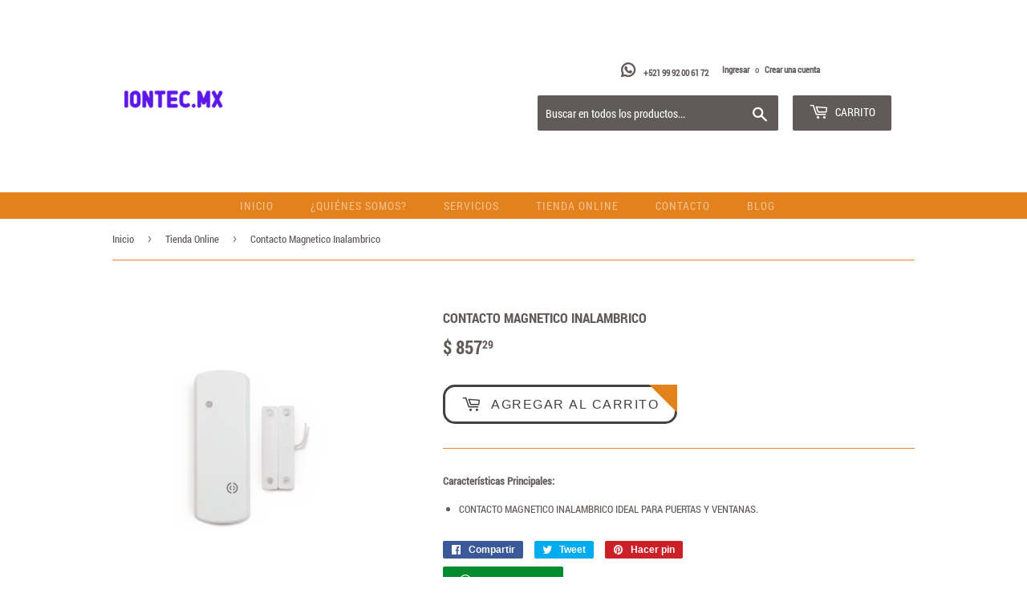

--- FILE ---
content_type: text/html; charset=utf-8
request_url: https://iontec.mx/products/contacto-magnetico-inalambrico
body_size: 18031
content:
<!doctype html>
<!--[if lt IE 7]><html class="no-js lt-ie9 lt-ie8 lt-ie7" lang="en"> <![endif]-->
<!--[if IE 7]><html class="no-js lt-ie9 lt-ie8" lang="en"> <![endif]-->
<!--[if IE 8]><html class="no-js lt-ie9" lang="en"> <![endif]-->
<!--[if IE 9 ]><html class="ie9 no-js"> <![endif]-->
<!--[if (gt IE 9)|!(IE)]><! test--> <html class="no-touch no-js"> <!--<![endif]-->




<head>
      

  

<!-- SEO - All in One -->
<title>Contacto Magnetico Inalambrico</title>
<meta name="description" content="Características Principales: CONTACTO MAGNETICO INALAMBRICO IDEAL PARA PUERTAS Y VENTANAS." /> 
<meta name="robots" content="index"> 
<meta name="robots" content="follow"> 
<script type="application/ld+json">
{
	"@context": "http://schema.org",
	"@type": "Organization",
	"url": "http://iontec.mx","logo": "https://cdn.shopify.com/s/files/1/0133/7576/6586/t/5/assets/745x167negrotransp_800x800.png?936","sameAs" : [
		"http://www.facebook.com/iontecmx", "http://twitter.com/iontecmx", "http://instagram.com/iontecmx", "http://instagram.com/iontecmx", , 
	]}
</script> 
<script type="application/ld+json">
{
   "@context": "http://schema.org",
   "@type": "WebSite",
   "url": "https://iontec.mx/",
   "potentialAction": {
     "@type": "SearchAction",
     "target": "https://iontec.mx/search?q={search_term_string}",
     "query-input": "required name=search_term_string"
   }
}
</script> 
<script type="application/ld+json">
{
	"@context": "http://schema.org",
	"@type": "Product",
    "brand": {
		"@type": "Brand",
		"name": "iontec.mx"
	},
	"@id" : "https:\/\/iontec.mx\/products\/contacto-magnetico-inalambrico",
	"sku": "CNMAGNETIC",
	"description": "Características Principales: CONTACTO MAGNETICO INALAMBRICO IDEAL PARA PUERTAS Y VENTANAS.",
	"url": "https:\/\/iontec.mx\/products\/contacto-magnetico-inalambrico",
	"name": "Contacto Magnetico Inalambrico","image": "https://iontec.mx/cdn/shop/products/CNMAGNETIC-p_grande.png?v=1603537203","offers": {
		"@type": "Offer",
		"price": "857.29",
		"priceCurrency": "MXN",
		"availability": "InStock"
	}}
</script> 
<!-- End - SEO - All in One -->   
      <!-- Font-Awesome =============================================== <link href="//iontec.mx/cdn/shop/t/5/assets/font-awesome.min.css?v=46716142860941452941703096995" rel="stylesheet" type="text/css" media="all" />-->
  
  <!-- Font-Awesome ================================================== -->
<link rel="stylesheet" href="https://use.fontawesome.com/releases/v5.3.1/css/all.css" integrity="sha384-mzrmE5qonljUremFsqc01SB46JvROS7bZs3IO2EmfFsd15uHvIt+Y8vEf7N7fWAU" crossorigin="anonymous">
  
  <script>(function(H){H.className=H.className.replace(/\bno-js\b/,'js')})(document.documentElement)</script>
  <!-- Basic page needs ================================================== -->
  <meta charset="utf-8">
  <meta http-equiv="X-UA-Compatible" content="IE=edge,chrome=1">

  
  <link rel="shortcut icon" href="//iontec.mx/cdn/shop/files/favicons_32x32.png?v=1613716900" type="image/png" />
  

 

  <!-- Product meta ================================================== -->
  <!-- /snippets/social-meta-tags.liquid -->




<meta property="og:site_name" content="iontec.mx">
<meta property="og:url" content="https://iontec.mx/products/contacto-magnetico-inalambrico">
<meta property="og:title" content="Contacto Magnetico Inalambrico">
<meta property="og:type" content="product">
<meta property="og:description" content="Características Principales: CONTACTO MAGNETICO INALAMBRICO IDEAL PARA PUERTAS Y VENTANAS.">

  <meta property="og:price:amount" content="857.29">
  <meta property="og:price:currency" content="MXN">

<meta property="og:image" content="http://iontec.mx/cdn/shop/products/CNMAGNETIC-p_1200x1200.png?v=1603537203">
<meta property="og:image:secure_url" content="https://iontec.mx/cdn/shop/products/CNMAGNETIC-p_1200x1200.png?v=1603537203">


<meta name="twitter:card" content="summary_large_image">
<meta name="twitter:title" content="Contacto Magnetico Inalambrico">
<meta name="twitter:description" content="Características Principales: CONTACTO MAGNETICO INALAMBRICO IDEAL PARA PUERTAS Y VENTANAS.">


  <!-- Helpers ================================================== -->
  <link rel="canonical" href="https://iontec.mx/products/contacto-magnetico-inalambrico">
  <meta name="viewport" content="width=device-width,initial-scale=1">

  <!-- CSS ================================================== -->
  <link href="//iontec.mx/cdn/shop/t/5/assets/theme.scss.css?v=12328346235413773821703097005" rel="stylesheet" type="text/css" media="all" />

  <!-- Header hook for plugins ================================================== -->
  <script>window.performance && window.performance.mark && window.performance.mark('shopify.content_for_header.start');</script><meta name="google-site-verification" content="VYVXy1vgNhANaOxwlr93Yor8je50LR7sHMro9-pi-Uw">
<meta id="shopify-digital-wallet" name="shopify-digital-wallet" content="/13375766586/digital_wallets/dialog">
<link rel="alternate" type="application/json+oembed" href="https://iontec.mx/products/contacto-magnetico-inalambrico.oembed">
<script async="async" src="/checkouts/internal/preloads.js?locale=es-MX"></script>
<script id="shopify-features" type="application/json">{"accessToken":"fd3b1273f76180a1c5e718cabd1b3ba0","betas":["rich-media-storefront-analytics"],"domain":"iontec.mx","predictiveSearch":true,"shopId":13375766586,"locale":"es"}</script>
<script>var Shopify = Shopify || {};
Shopify.shop = "iontec-mx.myshopify.com";
Shopify.locale = "es";
Shopify.currency = {"active":"MXN","rate":"1.0"};
Shopify.country = "MX";
Shopify.theme = {"name":"Iontec","id":45196345402,"schema_name":"Supply","schema_version":"6.0.0","theme_store_id":679,"role":"main"};
Shopify.theme.handle = "null";
Shopify.theme.style = {"id":null,"handle":null};
Shopify.cdnHost = "iontec.mx/cdn";
Shopify.routes = Shopify.routes || {};
Shopify.routes.root = "/";</script>
<script type="module">!function(o){(o.Shopify=o.Shopify||{}).modules=!0}(window);</script>
<script>!function(o){function n(){var o=[];function n(){o.push(Array.prototype.slice.apply(arguments))}return n.q=o,n}var t=o.Shopify=o.Shopify||{};t.loadFeatures=n(),t.autoloadFeatures=n()}(window);</script>
<script id="shop-js-analytics" type="application/json">{"pageType":"product"}</script>
<script defer="defer" async type="module" src="//iontec.mx/cdn/shopifycloud/shop-js/modules/v2/client.init-shop-cart-sync_B5knhve2.es.esm.js"></script>
<script defer="defer" async type="module" src="//iontec.mx/cdn/shopifycloud/shop-js/modules/v2/chunk.common_DUtBTchb.esm.js"></script>
<script type="module">
  await import("//iontec.mx/cdn/shopifycloud/shop-js/modules/v2/client.init-shop-cart-sync_B5knhve2.es.esm.js");
await import("//iontec.mx/cdn/shopifycloud/shop-js/modules/v2/chunk.common_DUtBTchb.esm.js");

  window.Shopify.SignInWithShop?.initShopCartSync?.({"fedCMEnabled":true,"windoidEnabled":true});

</script>
<script>(function() {
  var isLoaded = false;
  function asyncLoad() {
    if (isLoaded) return;
    isLoaded = true;
    var urls = ["https:\/\/www.improvedcontactform.com\/icf.js?shop=iontec-mx.myshopify.com","https:\/\/s3.amazonaws.com\/conektaapi\/v1.0.0\/js\/conekta_shopify.js?shop=iontec-mx.myshopify.com","https:\/\/bingshoppingtool-t2app-prod.trafficmanager.net\/uet\/tracking_script?shop=iontec-mx.myshopify.com","\/\/www.powr.io\/powr.js?powr-token=iontec-mx.myshopify.com\u0026external-type=shopify\u0026shop=iontec-mx.myshopify.com","\/\/cdn.shopify.com\/proxy\/a01f260a5658a25c72f4590acbc85a3248381208a002336fd047d95874fa3302\/static.cdn.printful.com\/static\/js\/external\/shopify-product-customizer.js?v=0.28\u0026shop=iontec-mx.myshopify.com\u0026sp-cache-control=cHVibGljLCBtYXgtYWdlPTkwMA","https:\/\/cdn.nfcube.com\/instafeed-4c0daa5c2a7f59ce3357227734d1500d.js?shop=iontec-mx.myshopify.com","https:\/\/cdn.hextom.com\/js\/freeshippingbar.js?shop=iontec-mx.myshopify.com"];
    for (var i = 0; i < urls.length; i++) {
      var s = document.createElement('script');
      s.type = 'text/javascript';
      s.async = true;
      s.src = urls[i];
      var x = document.getElementsByTagName('script')[0];
      x.parentNode.insertBefore(s, x);
    }
  };
  if(window.attachEvent) {
    window.attachEvent('onload', asyncLoad);
  } else {
    window.addEventListener('load', asyncLoad, false);
  }
})();</script>
<script id="__st">var __st={"a":13375766586,"offset":-21600,"reqid":"0ac92e82-f5aa-4fa5-9432-0374371f561a-1768517881","pageurl":"iontec.mx\/products\/contacto-magnetico-inalambrico","u":"096c48cfb1de","p":"product","rtyp":"product","rid":2528716095546};</script>
<script>window.ShopifyPaypalV4VisibilityTracking = true;</script>
<script id="captcha-bootstrap">!function(){'use strict';const t='contact',e='account',n='new_comment',o=[[t,t],['blogs',n],['comments',n],[t,'customer']],c=[[e,'customer_login'],[e,'guest_login'],[e,'recover_customer_password'],[e,'create_customer']],r=t=>t.map((([t,e])=>`form[action*='/${t}']:not([data-nocaptcha='true']) input[name='form_type'][value='${e}']`)).join(','),a=t=>()=>t?[...document.querySelectorAll(t)].map((t=>t.form)):[];function s(){const t=[...o],e=r(t);return a(e)}const i='password',u='form_key',d=['recaptcha-v3-token','g-recaptcha-response','h-captcha-response',i],f=()=>{try{return window.sessionStorage}catch{return}},m='__shopify_v',_=t=>t.elements[u];function p(t,e,n=!1){try{const o=window.sessionStorage,c=JSON.parse(o.getItem(e)),{data:r}=function(t){const{data:e,action:n}=t;return t[m]||n?{data:e,action:n}:{data:t,action:n}}(c);for(const[e,n]of Object.entries(r))t.elements[e]&&(t.elements[e].value=n);n&&o.removeItem(e)}catch(o){console.error('form repopulation failed',{error:o})}}const l='form_type',E='cptcha';function T(t){t.dataset[E]=!0}const w=window,h=w.document,L='Shopify',v='ce_forms',y='captcha';let A=!1;((t,e)=>{const n=(g='f06e6c50-85a8-45c8-87d0-21a2b65856fe',I='https://cdn.shopify.com/shopifycloud/storefront-forms-hcaptcha/ce_storefront_forms_captcha_hcaptcha.v1.5.2.iife.js',D={infoText:'Protegido por hCaptcha',privacyText:'Privacidad',termsText:'Términos'},(t,e,n)=>{const o=w[L][v],c=o.bindForm;if(c)return c(t,g,e,D).then(n);var r;o.q.push([[t,g,e,D],n]),r=I,A||(h.body.append(Object.assign(h.createElement('script'),{id:'captcha-provider',async:!0,src:r})),A=!0)});var g,I,D;w[L]=w[L]||{},w[L][v]=w[L][v]||{},w[L][v].q=[],w[L][y]=w[L][y]||{},w[L][y].protect=function(t,e){n(t,void 0,e),T(t)},Object.freeze(w[L][y]),function(t,e,n,w,h,L){const[v,y,A,g]=function(t,e,n){const i=e?o:[],u=t?c:[],d=[...i,...u],f=r(d),m=r(i),_=r(d.filter((([t,e])=>n.includes(e))));return[a(f),a(m),a(_),s()]}(w,h,L),I=t=>{const e=t.target;return e instanceof HTMLFormElement?e:e&&e.form},D=t=>v().includes(t);t.addEventListener('submit',(t=>{const e=I(t);if(!e)return;const n=D(e)&&!e.dataset.hcaptchaBound&&!e.dataset.recaptchaBound,o=_(e),c=g().includes(e)&&(!o||!o.value);(n||c)&&t.preventDefault(),c&&!n&&(function(t){try{if(!f())return;!function(t){const e=f();if(!e)return;const n=_(t);if(!n)return;const o=n.value;o&&e.removeItem(o)}(t);const e=Array.from(Array(32),(()=>Math.random().toString(36)[2])).join('');!function(t,e){_(t)||t.append(Object.assign(document.createElement('input'),{type:'hidden',name:u})),t.elements[u].value=e}(t,e),function(t,e){const n=f();if(!n)return;const o=[...t.querySelectorAll(`input[type='${i}']`)].map((({name:t})=>t)),c=[...d,...o],r={};for(const[a,s]of new FormData(t).entries())c.includes(a)||(r[a]=s);n.setItem(e,JSON.stringify({[m]:1,action:t.action,data:r}))}(t,e)}catch(e){console.error('failed to persist form',e)}}(e),e.submit())}));const S=(t,e)=>{t&&!t.dataset[E]&&(n(t,e.some((e=>e===t))),T(t))};for(const o of['focusin','change'])t.addEventListener(o,(t=>{const e=I(t);D(e)&&S(e,y())}));const B=e.get('form_key'),M=e.get(l),P=B&&M;t.addEventListener('DOMContentLoaded',(()=>{const t=y();if(P)for(const e of t)e.elements[l].value===M&&p(e,B);[...new Set([...A(),...v().filter((t=>'true'===t.dataset.shopifyCaptcha))])].forEach((e=>S(e,t)))}))}(h,new URLSearchParams(w.location.search),n,t,e,['guest_login'])})(!0,!0)}();</script>
<script integrity="sha256-4kQ18oKyAcykRKYeNunJcIwy7WH5gtpwJnB7kiuLZ1E=" data-source-attribution="shopify.loadfeatures" defer="defer" src="//iontec.mx/cdn/shopifycloud/storefront/assets/storefront/load_feature-a0a9edcb.js" crossorigin="anonymous"></script>
<script data-source-attribution="shopify.dynamic_checkout.dynamic.init">var Shopify=Shopify||{};Shopify.PaymentButton=Shopify.PaymentButton||{isStorefrontPortableWallets:!0,init:function(){window.Shopify.PaymentButton.init=function(){};var t=document.createElement("script");t.src="https://iontec.mx/cdn/shopifycloud/portable-wallets/latest/portable-wallets.es.js",t.type="module",document.head.appendChild(t)}};
</script>
<script data-source-attribution="shopify.dynamic_checkout.buyer_consent">
  function portableWalletsHideBuyerConsent(e){var t=document.getElementById("shopify-buyer-consent"),n=document.getElementById("shopify-subscription-policy-button");t&&n&&(t.classList.add("hidden"),t.setAttribute("aria-hidden","true"),n.removeEventListener("click",e))}function portableWalletsShowBuyerConsent(e){var t=document.getElementById("shopify-buyer-consent"),n=document.getElementById("shopify-subscription-policy-button");t&&n&&(t.classList.remove("hidden"),t.removeAttribute("aria-hidden"),n.addEventListener("click",e))}window.Shopify?.PaymentButton&&(window.Shopify.PaymentButton.hideBuyerConsent=portableWalletsHideBuyerConsent,window.Shopify.PaymentButton.showBuyerConsent=portableWalletsShowBuyerConsent);
</script>
<script data-source-attribution="shopify.dynamic_checkout.cart.bootstrap">document.addEventListener("DOMContentLoaded",(function(){function t(){return document.querySelector("shopify-accelerated-checkout-cart, shopify-accelerated-checkout")}if(t())Shopify.PaymentButton.init();else{new MutationObserver((function(e,n){t()&&(Shopify.PaymentButton.init(),n.disconnect())})).observe(document.body,{childList:!0,subtree:!0})}}));
</script>

<script>window.performance && window.performance.mark && window.performance.mark('shopify.content_for_header.end');</script>
  

<!--[if lt IE 9]>
<script src="//cdnjs.cloudflare.com/ajax/libs/html5shiv/3.7.2/html5shiv.min.js" type="text/javascript"></script>
<![endif]-->
<!--[if (lte IE 9) ]><script src="//iontec.mx/cdn/shop/t/5/assets/match-media.min.js?1600" type="text/javascript"></script><![endif]-->


  
  

  <script src="//iontec.mx/cdn/shop/t/5/assets/jquery-2.2.3.min.js?v=58211863146907186831540911262" type="text/javascript"></script>

  <!--[if (gt IE 9)|!(IE)]><!--><script src="//iontec.mx/cdn/shop/t/5/assets/lazysizes.min.js?v=8147953233334221341540911263" async="async"></script><!--<![endif]-->
  <!--[if lte IE 9]><script src="//iontec.mx/cdn/shop/t/5/assets/lazysizes.min.js?v=8147953233334221341540911263"></script><![endif]-->

  <!--[if (gt IE 9)|!(IE)]><!--><script src="//iontec.mx/cdn/shop/t/5/assets/vendor.js?v=139556961657742901381540911265" defer="defer"></script><!--<![endif]-->
  <!--[if lte IE 9]><script src="//iontec.mx/cdn/shop/t/5/assets/vendor.js?v=139556961657742901381540911265"></script><![endif]-->

  <!--[if (gt IE 9)|!(IE)]><!--><script src="//iontec.mx/cdn/shop/t/5/assets/theme.js?v=131478703240692617591578603572" defer="defer"></script><!--<![endif]-->
  <!--[if lte IE 9]><script src="//iontec.mx/cdn/shop/t/5/assets/theme.js?v=131478703240692617591578603572"></script><![endif]-->

  
  <!--order    ---->
  <script src="https://code.jquery.com/jquery-2.2.4.js" integrity="sha256-iT6Q9iMJYuQiMWNd9lDyBUStIq/8PuOW33aOqmvFpqI=" crossorigin="anonymous"></script>
  <script src="https://cdn.jsdelivr.net/npm/js-cookie@2/src/js.cookie.min.js"></script>

  
    <link href="//code.jquery.com/ui/1.9.2/themes/base/jquery-ui.css" rel="stylesheet" type="text/css" media="all" />
    <script src="//ajax.googleapis.com/ajax/libs/jqueryui/1.12.1/jquery-ui.min.js" type="text/javascript" defer="defer"></script>
	<script src="//iontec.mx/cdn/shop/t/5/assets/jquery.timepicker.min.js?v=141916101581445001521540911271" type="text/javascript"></script>
	<link href="//iontec.mx/cdn/shop/t/5/assets/jquery.timepicker.css?v=107189209311766033321540911271" rel="stylesheet" type="text/css" media="all" />
   
  
  <!-- slick ================================================== -->

  	
  
    <link href="//iontec.mx/cdn/shop/t/5/assets/responsiveslides.css?v=109268912492314031181542127198" rel="stylesheet" type="text/css" media="all" />
  <script src="//iontec.mx/cdn/shop/t/5/assets/responsiveslides.min.js?v=66632273365880647071542127184" type="text/javascript"></script>
  
  <script>
    $(function () {

      $("#slider1").responsiveSlides({
        auto: false,
        pager: true,
        nav: true,
        speed: 500,
        maxwidth: 1920,
        namespace: "large-btns"
      });

    });
  </script>

 
   
  
  
  <script>
    $(".hover").mouseleave(
  		function () {
    	$(this).removeClass("hover");
  		}
	);
  </script>
  
  
  
<link href="https://monorail-edge.shopifysvc.com" rel="dns-prefetch">
<script>(function(){if ("sendBeacon" in navigator && "performance" in window) {try {var session_token_from_headers = performance.getEntriesByType('navigation')[0].serverTiming.find(x => x.name == '_s').description;} catch {var session_token_from_headers = undefined;}var session_cookie_matches = document.cookie.match(/_shopify_s=([^;]*)/);var session_token_from_cookie = session_cookie_matches && session_cookie_matches.length === 2 ? session_cookie_matches[1] : "";var session_token = session_token_from_headers || session_token_from_cookie || "";function handle_abandonment_event(e) {var entries = performance.getEntries().filter(function(entry) {return /monorail-edge.shopifysvc.com/.test(entry.name);});if (!window.abandonment_tracked && entries.length === 0) {window.abandonment_tracked = true;var currentMs = Date.now();var navigation_start = performance.timing.navigationStart;var payload = {shop_id: 13375766586,url: window.location.href,navigation_start,duration: currentMs - navigation_start,session_token,page_type: "product"};window.navigator.sendBeacon("https://monorail-edge.shopifysvc.com/v1/produce", JSON.stringify({schema_id: "online_store_buyer_site_abandonment/1.1",payload: payload,metadata: {event_created_at_ms: currentMs,event_sent_at_ms: currentMs}}));}}window.addEventListener('pagehide', handle_abandonment_event);}}());</script>
<script id="web-pixels-manager-setup">(function e(e,d,r,n,o){if(void 0===o&&(o={}),!Boolean(null===(a=null===(i=window.Shopify)||void 0===i?void 0:i.analytics)||void 0===a?void 0:a.replayQueue)){var i,a;window.Shopify=window.Shopify||{};var t=window.Shopify;t.analytics=t.analytics||{};var s=t.analytics;s.replayQueue=[],s.publish=function(e,d,r){return s.replayQueue.push([e,d,r]),!0};try{self.performance.mark("wpm:start")}catch(e){}var l=function(){var e={modern:/Edge?\/(1{2}[4-9]|1[2-9]\d|[2-9]\d{2}|\d{4,})\.\d+(\.\d+|)|Firefox\/(1{2}[4-9]|1[2-9]\d|[2-9]\d{2}|\d{4,})\.\d+(\.\d+|)|Chrom(ium|e)\/(9{2}|\d{3,})\.\d+(\.\d+|)|(Maci|X1{2}).+ Version\/(15\.\d+|(1[6-9]|[2-9]\d|\d{3,})\.\d+)([,.]\d+|)( \(\w+\)|)( Mobile\/\w+|) Safari\/|Chrome.+OPR\/(9{2}|\d{3,})\.\d+\.\d+|(CPU[ +]OS|iPhone[ +]OS|CPU[ +]iPhone|CPU IPhone OS|CPU iPad OS)[ +]+(15[._]\d+|(1[6-9]|[2-9]\d|\d{3,})[._]\d+)([._]\d+|)|Android:?[ /-](13[3-9]|1[4-9]\d|[2-9]\d{2}|\d{4,})(\.\d+|)(\.\d+|)|Android.+Firefox\/(13[5-9]|1[4-9]\d|[2-9]\d{2}|\d{4,})\.\d+(\.\d+|)|Android.+Chrom(ium|e)\/(13[3-9]|1[4-9]\d|[2-9]\d{2}|\d{4,})\.\d+(\.\d+|)|SamsungBrowser\/([2-9]\d|\d{3,})\.\d+/,legacy:/Edge?\/(1[6-9]|[2-9]\d|\d{3,})\.\d+(\.\d+|)|Firefox\/(5[4-9]|[6-9]\d|\d{3,})\.\d+(\.\d+|)|Chrom(ium|e)\/(5[1-9]|[6-9]\d|\d{3,})\.\d+(\.\d+|)([\d.]+$|.*Safari\/(?![\d.]+ Edge\/[\d.]+$))|(Maci|X1{2}).+ Version\/(10\.\d+|(1[1-9]|[2-9]\d|\d{3,})\.\d+)([,.]\d+|)( \(\w+\)|)( Mobile\/\w+|) Safari\/|Chrome.+OPR\/(3[89]|[4-9]\d|\d{3,})\.\d+\.\d+|(CPU[ +]OS|iPhone[ +]OS|CPU[ +]iPhone|CPU IPhone OS|CPU iPad OS)[ +]+(10[._]\d+|(1[1-9]|[2-9]\d|\d{3,})[._]\d+)([._]\d+|)|Android:?[ /-](13[3-9]|1[4-9]\d|[2-9]\d{2}|\d{4,})(\.\d+|)(\.\d+|)|Mobile Safari.+OPR\/([89]\d|\d{3,})\.\d+\.\d+|Android.+Firefox\/(13[5-9]|1[4-9]\d|[2-9]\d{2}|\d{4,})\.\d+(\.\d+|)|Android.+Chrom(ium|e)\/(13[3-9]|1[4-9]\d|[2-9]\d{2}|\d{4,})\.\d+(\.\d+|)|Android.+(UC? ?Browser|UCWEB|U3)[ /]?(15\.([5-9]|\d{2,})|(1[6-9]|[2-9]\d|\d{3,})\.\d+)\.\d+|SamsungBrowser\/(5\.\d+|([6-9]|\d{2,})\.\d+)|Android.+MQ{2}Browser\/(14(\.(9|\d{2,})|)|(1[5-9]|[2-9]\d|\d{3,})(\.\d+|))(\.\d+|)|K[Aa][Ii]OS\/(3\.\d+|([4-9]|\d{2,})\.\d+)(\.\d+|)/},d=e.modern,r=e.legacy,n=navigator.userAgent;return n.match(d)?"modern":n.match(r)?"legacy":"unknown"}(),u="modern"===l?"modern":"legacy",c=(null!=n?n:{modern:"",legacy:""})[u],f=function(e){return[e.baseUrl,"/wpm","/b",e.hashVersion,"modern"===e.buildTarget?"m":"l",".js"].join("")}({baseUrl:d,hashVersion:r,buildTarget:u}),m=function(e){var d=e.version,r=e.bundleTarget,n=e.surface,o=e.pageUrl,i=e.monorailEndpoint;return{emit:function(e){var a=e.status,t=e.errorMsg,s=(new Date).getTime(),l=JSON.stringify({metadata:{event_sent_at_ms:s},events:[{schema_id:"web_pixels_manager_load/3.1",payload:{version:d,bundle_target:r,page_url:o,status:a,surface:n,error_msg:t},metadata:{event_created_at_ms:s}}]});if(!i)return console&&console.warn&&console.warn("[Web Pixels Manager] No Monorail endpoint provided, skipping logging."),!1;try{return self.navigator.sendBeacon.bind(self.navigator)(i,l)}catch(e){}var u=new XMLHttpRequest;try{return u.open("POST",i,!0),u.setRequestHeader("Content-Type","text/plain"),u.send(l),!0}catch(e){return console&&console.warn&&console.warn("[Web Pixels Manager] Got an unhandled error while logging to Monorail."),!1}}}}({version:r,bundleTarget:l,surface:e.surface,pageUrl:self.location.href,monorailEndpoint:e.monorailEndpoint});try{o.browserTarget=l,function(e){var d=e.src,r=e.async,n=void 0===r||r,o=e.onload,i=e.onerror,a=e.sri,t=e.scriptDataAttributes,s=void 0===t?{}:t,l=document.createElement("script"),u=document.querySelector("head"),c=document.querySelector("body");if(l.async=n,l.src=d,a&&(l.integrity=a,l.crossOrigin="anonymous"),s)for(var f in s)if(Object.prototype.hasOwnProperty.call(s,f))try{l.dataset[f]=s[f]}catch(e){}if(o&&l.addEventListener("load",o),i&&l.addEventListener("error",i),u)u.appendChild(l);else{if(!c)throw new Error("Did not find a head or body element to append the script");c.appendChild(l)}}({src:f,async:!0,onload:function(){if(!function(){var e,d;return Boolean(null===(d=null===(e=window.Shopify)||void 0===e?void 0:e.analytics)||void 0===d?void 0:d.initialized)}()){var d=window.webPixelsManager.init(e)||void 0;if(d){var r=window.Shopify.analytics;r.replayQueue.forEach((function(e){var r=e[0],n=e[1],o=e[2];d.publishCustomEvent(r,n,o)})),r.replayQueue=[],r.publish=d.publishCustomEvent,r.visitor=d.visitor,r.initialized=!0}}},onerror:function(){return m.emit({status:"failed",errorMsg:"".concat(f," has failed to load")})},sri:function(e){var d=/^sha384-[A-Za-z0-9+/=]+$/;return"string"==typeof e&&d.test(e)}(c)?c:"",scriptDataAttributes:o}),m.emit({status:"loading"})}catch(e){m.emit({status:"failed",errorMsg:(null==e?void 0:e.message)||"Unknown error"})}}})({shopId: 13375766586,storefrontBaseUrl: "https://iontec.mx",extensionsBaseUrl: "https://extensions.shopifycdn.com/cdn/shopifycloud/web-pixels-manager",monorailEndpoint: "https://monorail-edge.shopifysvc.com/unstable/produce_batch",surface: "storefront-renderer",enabledBetaFlags: ["2dca8a86"],webPixelsConfigList: [{"id":"647462970","configuration":"{\"ti\":\"56011048\",\"endpoint\":\"https:\/\/bat.bing.com\/action\/0\"}","eventPayloadVersion":"v1","runtimeContext":"STRICT","scriptVersion":"5ee93563fe31b11d2d65e2f09a5229dc","type":"APP","apiClientId":2997493,"privacyPurposes":["ANALYTICS","MARKETING","SALE_OF_DATA"],"dataSharingAdjustments":{"protectedCustomerApprovalScopes":["read_customer_personal_data"]}},{"id":"256376890","configuration":"{\"config\":\"{\\\"pixel_id\\\":\\\"AW-1017549257\\\",\\\"target_country\\\":\\\"MX\\\",\\\"gtag_events\\\":[{\\\"type\\\":\\\"search\\\",\\\"action_label\\\":\\\"AW-1017549257\\\/C766CP-FqrgBEMmjmuUD\\\"},{\\\"type\\\":\\\"begin_checkout\\\",\\\"action_label\\\":\\\"AW-1017549257\\\/-G0jCK-DqrgBEMmjmuUD\\\"},{\\\"type\\\":\\\"view_item\\\",\\\"action_label\\\":[\\\"AW-1017549257\\\/68DcCKmDqrgBEMmjmuUD\\\",\\\"MC-09PXJ6W4VZ\\\"]},{\\\"type\\\":\\\"purchase\\\",\\\"action_label\\\":[\\\"AW-1017549257\\\/SWDgCK6CqrgBEMmjmuUD\\\",\\\"MC-09PXJ6W4VZ\\\"]},{\\\"type\\\":\\\"page_view\\\",\\\"action_label\\\":[\\\"AW-1017549257\\\/jbDhCKuCqrgBEMmjmuUD\\\",\\\"MC-09PXJ6W4VZ\\\"]},{\\\"type\\\":\\\"add_payment_info\\\",\\\"action_label\\\":\\\"AW-1017549257\\\/5AyeCIKGqrgBEMmjmuUD\\\"},{\\\"type\\\":\\\"add_to_cart\\\",\\\"action_label\\\":\\\"AW-1017549257\\\/DcWwCKyDqrgBEMmjmuUD\\\"}],\\\"enable_monitoring_mode\\\":false}\"}","eventPayloadVersion":"v1","runtimeContext":"OPEN","scriptVersion":"b2a88bafab3e21179ed38636efcd8a93","type":"APP","apiClientId":1780363,"privacyPurposes":[],"dataSharingAdjustments":{"protectedCustomerApprovalScopes":["read_customer_address","read_customer_email","read_customer_name","read_customer_personal_data","read_customer_phone"]}},{"id":"116588602","configuration":"{\"pixel_id\":\"1229518470548465\",\"pixel_type\":\"facebook_pixel\",\"metaapp_system_user_token\":\"-\"}","eventPayloadVersion":"v1","runtimeContext":"OPEN","scriptVersion":"ca16bc87fe92b6042fbaa3acc2fbdaa6","type":"APP","apiClientId":2329312,"privacyPurposes":["ANALYTICS","MARKETING","SALE_OF_DATA"],"dataSharingAdjustments":{"protectedCustomerApprovalScopes":["read_customer_address","read_customer_email","read_customer_name","read_customer_personal_data","read_customer_phone"]}},{"id":"shopify-app-pixel","configuration":"{}","eventPayloadVersion":"v1","runtimeContext":"STRICT","scriptVersion":"0450","apiClientId":"shopify-pixel","type":"APP","privacyPurposes":["ANALYTICS","MARKETING"]},{"id":"shopify-custom-pixel","eventPayloadVersion":"v1","runtimeContext":"LAX","scriptVersion":"0450","apiClientId":"shopify-pixel","type":"CUSTOM","privacyPurposes":["ANALYTICS","MARKETING"]}],isMerchantRequest: false,initData: {"shop":{"name":"iontec.mx","paymentSettings":{"currencyCode":"MXN"},"myshopifyDomain":"iontec-mx.myshopify.com","countryCode":"MX","storefrontUrl":"https:\/\/iontec.mx"},"customer":null,"cart":null,"checkout":null,"productVariants":[{"price":{"amount":857.29,"currencyCode":"MXN"},"product":{"title":"Contacto Magnetico Inalambrico","vendor":"iontec.mx","id":"2528716095546","untranslatedTitle":"Contacto Magnetico Inalambrico","url":"\/products\/contacto-magnetico-inalambrico","type":"Automatización"},"id":"23767499276346","image":{"src":"\/\/iontec.mx\/cdn\/shop\/products\/CNMAGNETIC-p.png?v=1603537203"},"sku":"CNMAGNETIC","title":"Default Title","untranslatedTitle":"Default Title"}],"purchasingCompany":null},},"https://iontec.mx/cdn","fcfee988w5aeb613cpc8e4bc33m6693e112",{"modern":"","legacy":""},{"shopId":"13375766586","storefrontBaseUrl":"https:\/\/iontec.mx","extensionBaseUrl":"https:\/\/extensions.shopifycdn.com\/cdn\/shopifycloud\/web-pixels-manager","surface":"storefront-renderer","enabledBetaFlags":"[\"2dca8a86\"]","isMerchantRequest":"false","hashVersion":"fcfee988w5aeb613cpc8e4bc33m6693e112","publish":"custom","events":"[[\"page_viewed\",{}],[\"product_viewed\",{\"productVariant\":{\"price\":{\"amount\":857.29,\"currencyCode\":\"MXN\"},\"product\":{\"title\":\"Contacto Magnetico Inalambrico\",\"vendor\":\"iontec.mx\",\"id\":\"2528716095546\",\"untranslatedTitle\":\"Contacto Magnetico Inalambrico\",\"url\":\"\/products\/contacto-magnetico-inalambrico\",\"type\":\"Automatización\"},\"id\":\"23767499276346\",\"image\":{\"src\":\"\/\/iontec.mx\/cdn\/shop\/products\/CNMAGNETIC-p.png?v=1603537203\"},\"sku\":\"CNMAGNETIC\",\"title\":\"Default Title\",\"untranslatedTitle\":\"Default Title\"}}]]"});</script><script>
  window.ShopifyAnalytics = window.ShopifyAnalytics || {};
  window.ShopifyAnalytics.meta = window.ShopifyAnalytics.meta || {};
  window.ShopifyAnalytics.meta.currency = 'MXN';
  var meta = {"product":{"id":2528716095546,"gid":"gid:\/\/shopify\/Product\/2528716095546","vendor":"iontec.mx","type":"Automatización","handle":"contacto-magnetico-inalambrico","variants":[{"id":23767499276346,"price":85729,"name":"Contacto Magnetico Inalambrico","public_title":null,"sku":"CNMAGNETIC"}],"remote":false},"page":{"pageType":"product","resourceType":"product","resourceId":2528716095546,"requestId":"0ac92e82-f5aa-4fa5-9432-0374371f561a-1768517881"}};
  for (var attr in meta) {
    window.ShopifyAnalytics.meta[attr] = meta[attr];
  }
</script>
<script class="analytics">
  (function () {
    var customDocumentWrite = function(content) {
      var jquery = null;

      if (window.jQuery) {
        jquery = window.jQuery;
      } else if (window.Checkout && window.Checkout.$) {
        jquery = window.Checkout.$;
      }

      if (jquery) {
        jquery('body').append(content);
      }
    };

    var hasLoggedConversion = function(token) {
      if (token) {
        return document.cookie.indexOf('loggedConversion=' + token) !== -1;
      }
      return false;
    }

    var setCookieIfConversion = function(token) {
      if (token) {
        var twoMonthsFromNow = new Date(Date.now());
        twoMonthsFromNow.setMonth(twoMonthsFromNow.getMonth() + 2);

        document.cookie = 'loggedConversion=' + token + '; expires=' + twoMonthsFromNow;
      }
    }

    var trekkie = window.ShopifyAnalytics.lib = window.trekkie = window.trekkie || [];
    if (trekkie.integrations) {
      return;
    }
    trekkie.methods = [
      'identify',
      'page',
      'ready',
      'track',
      'trackForm',
      'trackLink'
    ];
    trekkie.factory = function(method) {
      return function() {
        var args = Array.prototype.slice.call(arguments);
        args.unshift(method);
        trekkie.push(args);
        return trekkie;
      };
    };
    for (var i = 0; i < trekkie.methods.length; i++) {
      var key = trekkie.methods[i];
      trekkie[key] = trekkie.factory(key);
    }
    trekkie.load = function(config) {
      trekkie.config = config || {};
      trekkie.config.initialDocumentCookie = document.cookie;
      var first = document.getElementsByTagName('script')[0];
      var script = document.createElement('script');
      script.type = 'text/javascript';
      script.onerror = function(e) {
        var scriptFallback = document.createElement('script');
        scriptFallback.type = 'text/javascript';
        scriptFallback.onerror = function(error) {
                var Monorail = {
      produce: function produce(monorailDomain, schemaId, payload) {
        var currentMs = new Date().getTime();
        var event = {
          schema_id: schemaId,
          payload: payload,
          metadata: {
            event_created_at_ms: currentMs,
            event_sent_at_ms: currentMs
          }
        };
        return Monorail.sendRequest("https://" + monorailDomain + "/v1/produce", JSON.stringify(event));
      },
      sendRequest: function sendRequest(endpointUrl, payload) {
        // Try the sendBeacon API
        if (window && window.navigator && typeof window.navigator.sendBeacon === 'function' && typeof window.Blob === 'function' && !Monorail.isIos12()) {
          var blobData = new window.Blob([payload], {
            type: 'text/plain'
          });

          if (window.navigator.sendBeacon(endpointUrl, blobData)) {
            return true;
          } // sendBeacon was not successful

        } // XHR beacon

        var xhr = new XMLHttpRequest();

        try {
          xhr.open('POST', endpointUrl);
          xhr.setRequestHeader('Content-Type', 'text/plain');
          xhr.send(payload);
        } catch (e) {
          console.log(e);
        }

        return false;
      },
      isIos12: function isIos12() {
        return window.navigator.userAgent.lastIndexOf('iPhone; CPU iPhone OS 12_') !== -1 || window.navigator.userAgent.lastIndexOf('iPad; CPU OS 12_') !== -1;
      }
    };
    Monorail.produce('monorail-edge.shopifysvc.com',
      'trekkie_storefront_load_errors/1.1',
      {shop_id: 13375766586,
      theme_id: 45196345402,
      app_name: "storefront",
      context_url: window.location.href,
      source_url: "//iontec.mx/cdn/s/trekkie.storefront.cd680fe47e6c39ca5d5df5f0a32d569bc48c0f27.min.js"});

        };
        scriptFallback.async = true;
        scriptFallback.src = '//iontec.mx/cdn/s/trekkie.storefront.cd680fe47e6c39ca5d5df5f0a32d569bc48c0f27.min.js';
        first.parentNode.insertBefore(scriptFallback, first);
      };
      script.async = true;
      script.src = '//iontec.mx/cdn/s/trekkie.storefront.cd680fe47e6c39ca5d5df5f0a32d569bc48c0f27.min.js';
      first.parentNode.insertBefore(script, first);
    };
    trekkie.load(
      {"Trekkie":{"appName":"storefront","development":false,"defaultAttributes":{"shopId":13375766586,"isMerchantRequest":null,"themeId":45196345402,"themeCityHash":"7960373300405647500","contentLanguage":"es","currency":"MXN","eventMetadataId":"243840dc-dd07-4f48-bf50-aec140e11c50"},"isServerSideCookieWritingEnabled":true,"monorailRegion":"shop_domain","enabledBetaFlags":["65f19447"]},"Session Attribution":{},"S2S":{"facebookCapiEnabled":true,"source":"trekkie-storefront-renderer","apiClientId":580111}}
    );

    var loaded = false;
    trekkie.ready(function() {
      if (loaded) return;
      loaded = true;

      window.ShopifyAnalytics.lib = window.trekkie;

      var originalDocumentWrite = document.write;
      document.write = customDocumentWrite;
      try { window.ShopifyAnalytics.merchantGoogleAnalytics.call(this); } catch(error) {};
      document.write = originalDocumentWrite;

      window.ShopifyAnalytics.lib.page(null,{"pageType":"product","resourceType":"product","resourceId":2528716095546,"requestId":"0ac92e82-f5aa-4fa5-9432-0374371f561a-1768517881","shopifyEmitted":true});

      var match = window.location.pathname.match(/checkouts\/(.+)\/(thank_you|post_purchase)/)
      var token = match? match[1]: undefined;
      if (!hasLoggedConversion(token)) {
        setCookieIfConversion(token);
        window.ShopifyAnalytics.lib.track("Viewed Product",{"currency":"MXN","variantId":23767499276346,"productId":2528716095546,"productGid":"gid:\/\/shopify\/Product\/2528716095546","name":"Contacto Magnetico Inalambrico","price":"857.29","sku":"CNMAGNETIC","brand":"iontec.mx","variant":null,"category":"Automatización","nonInteraction":true,"remote":false},undefined,undefined,{"shopifyEmitted":true});
      window.ShopifyAnalytics.lib.track("monorail:\/\/trekkie_storefront_viewed_product\/1.1",{"currency":"MXN","variantId":23767499276346,"productId":2528716095546,"productGid":"gid:\/\/shopify\/Product\/2528716095546","name":"Contacto Magnetico Inalambrico","price":"857.29","sku":"CNMAGNETIC","brand":"iontec.mx","variant":null,"category":"Automatización","nonInteraction":true,"remote":false,"referer":"https:\/\/iontec.mx\/products\/contacto-magnetico-inalambrico"});
      }
    });


        var eventsListenerScript = document.createElement('script');
        eventsListenerScript.async = true;
        eventsListenerScript.src = "//iontec.mx/cdn/shopifycloud/storefront/assets/shop_events_listener-3da45d37.js";
        document.getElementsByTagName('head')[0].appendChild(eventsListenerScript);

})();</script>
<script
  defer
  src="https://iontec.mx/cdn/shopifycloud/perf-kit/shopify-perf-kit-3.0.3.min.js"
  data-application="storefront-renderer"
  data-shop-id="13375766586"
  data-render-region="gcp-us-central1"
  data-page-type="product"
  data-theme-instance-id="45196345402"
  data-theme-name="Supply"
  data-theme-version="6.0.0"
  data-monorail-region="shop_domain"
  data-resource-timing-sampling-rate="10"
  data-shs="true"
  data-shs-beacon="true"
  data-shs-export-with-fetch="true"
  data-shs-logs-sample-rate="1"
  data-shs-beacon-endpoint="https://iontec.mx/api/collect"
></script>
</head>

<body id="contacto-magnetico-inalambrico" class="template-product" >

  <div id="shopify-section-header" class="shopify-section header-section"><header class="site-header" role="banner" data-section-id="header" data-section-type="header-section" id="class-dead">
  <div class="wrapper">
    
    
    <div class="grid--full">
      <div class="grid-item large--one-half">
        
          <div class="h1 header-logo" itemscope itemtype="http://schema.org/Organization">
        
          
          

          <a href="/" itemprop="url">
            <div class="lazyload__image-wrapper no-js header-logo__image" style="max-width:150px;">
              <div id="logos" style="padding-top:100.0%;">
                <img class="lazyload js"
                  data-src="//iontec.mx/cdn/shop/files/LOGOTIPO_FONDO_BLANCO_letra_gruesa_1_{width}x.png?v=1614317486"
                  data-widths="[180, 360, 540, 720, 900, 1080, 1296, 1512, 1728, 2048]"
                  data-aspectratio="1.0"
                  data-sizes="auto"
                  alt="iontec.mx"
                  style="width:150px;">
              </div>
            </div>
            <noscript>
              
              <img src="//iontec.mx/cdn/shop/files/LOGOTIPO_FONDO_BLANCO_letra_gruesa_1_150x.png?v=1614317486"
                srcset="//iontec.mx/cdn/shop/files/LOGOTIPO_FONDO_BLANCO_letra_gruesa_1_150x.png?v=1614317486 1x, //iontec.mx/cdn/shop/files/LOGOTIPO_FONDO_BLANCO_letra_gruesa_1_150x@2x.png?v=1614317486 2x"
                alt="iontec.mx"
                itemprop="logo"
                style="max-width:150px;">
            </noscript>
          </a>
          
        
          </div>
        
      </div>

      <div class="grid-item large--one-half text-center large--text-right">
        
          <div class="site-header--text-links">
            
              
                <a href="https://api.whatsapp.com/send?phone=529992006172" target="_blank" class="header-wht-btn cart-toggle">
              

               <span class="fab fa-whatsapp" style="font-size: 20px;margin-right: .5em;"></span>+521 99 92 00 61 72

              
                </a>
              
            

            
              <span class="site-header--meta-links medium-down--hide">
                
                  <a href="/account/login" id="customer_login_link">Ingresar</a>
                  <span class="site-header--spacer">o</span>
                  <a href="/account/register" id="customer_register_link">Crear una cuenta</a>
                
              </span>
            
          </div>

          <br class="medium-down--hide">
        

         <form action="/search" method="get" class="search-bar" role="search">
  <input type="hidden" name="type" value="product">

  <input type="search" name="q" value="" placeholder="Buscar en todos los productos..." aria-label="Buscar en todos los productos...">
  <button type="submit" class="search-bar--submit icon-fallback-text">
    <span class="icon icon-search" aria-hidden="true"></span>
    <span class="fallback-text">Buscar</span>
  </button>
   

</form>





        <a href="/cart" class="header-cart-btn cart-toggle">
          <span class="icon icon-cart"></span>
          Carrito <span class="cart-count cart-badge--desktop hidden-count">0</span>
        </a>
      </div>
    </div>

  </div>
</header>

<div id="mobileNavBar">
  <div class="display-table-cell">
    <button class="menu-toggle mobileNavBar-link" aria-controls="navBar" aria-expanded="false"><span class="icon icon-hamburger" aria-hidden="true"></span>Más</button>
  </div>
  <div class="display-table-cell">
    <a href="/cart" class="cart-toggle mobileNavBar-link">
      <span class="icon icon-cart"></span>
      Carrito <span class="cart-count hidden-count">0</span>
    </a>
  </div>
</div>

<nav class="nav-bar" id="navBar" role="navigation">
  <div class="wrapper">
     <form action="/search" method="get" class="search-bar" role="search">
  <input type="hidden" name="type" value="product">

  <input type="search" name="q" value="" placeholder="Buscar en todos los productos..." aria-label="Buscar en todos los productos...">
  <button type="submit" class="search-bar--submit icon-fallback-text">
    <span class="icon icon-search" aria-hidden="true"></span>
    <span class="fallback-text">Buscar</span>
  </button>
   

</form>




    <ul class="mobile-nav" id="MobileNav">
  
  
    
      <li>
        <a
          href="/"
          class="mobile-nav--link"
          data-meganav-type="child"
          >
            Inicio
        </a>
      </li>
    
  
    
      <li>
        <a
          href="/pages/quienes-somos"
          class="mobile-nav--link"
          data-meganav-type="child"
          >
            ¿Quiénes somos?
        </a>
      </li>
    
  
    
      <li>
        <a
          href="/pages/servicios"
          class="mobile-nav--link"
          data-meganav-type="child"
          >
            Servicios
        </a>
      </li>
    
  
    
      <li>
        <a
          href="/collections"
          class="mobile-nav--link"
          data-meganav-type="child"
          >
            Tienda Online
        </a>
      </li>
    
  
    
      <li>
        <a
          href="/pages/contacto"
          class="mobile-nav--link"
          data-meganav-type="child"
          >
            Contacto
        </a>
      </li>
    
  
    
      <li>
        <a
          href="https://www.iontec.mx/blogs/noticias"
          class="mobile-nav--link"
          data-meganav-type="child"
          >
            Blog
        </a>
      </li>
    
  

  
    
      <li class="customer-navlink large--hide"><a href="/account/login" id="customer_login_link">Ingresar</a></li>
      <li class="customer-navlink large--hide"><a href="/account/register" id="customer_register_link">Crear una cuenta</a></li>
    
  
</ul>

    <ul class="site-nav snip1217" id="AccessibleNav">
  
  
    
      <li>
        <a
          href="/"
          class="site-nav--link"
          data-meganav-type="child"
          >
            Inicio
        </a>
      </li>
    
  
    
      <li>
        <a
          href="/pages/quienes-somos"
          class="site-nav--link"
          data-meganav-type="child"
          >
            ¿Quiénes somos?
        </a>
      </li>
    
  
    
      <li>
        <a
          href="/pages/servicios"
          class="site-nav--link"
          data-meganav-type="child"
          >
            Servicios
        </a>
      </li>
    
  
    
      <li>
        <a
          href="/collections"
          class="site-nav--link"
          data-meganav-type="child"
          >
            Tienda Online
        </a>
      </li>
    
  
    
      <li>
        <a
          href="/pages/contacto"
          class="site-nav--link"
          data-meganav-type="child"
          >
            Contacto
        </a>
      </li>
    
  
    
      <li>
        <a
          href="https://www.iontec.mx/blogs/noticias"
          class="site-nav--link"
          data-meganav-type="child"
          >
            Blog
        </a>
      </li>
    
  

  
    
      <li class="customer-navlink large--hide"><a href="/account/login" id="customer_login_link">Ingresar</a></li>
      <li class="customer-navlink large--hide"><a href="/account/register" id="customer_register_link">Crear una cuenta</a></li>
    
  
</ul>
  </div>
</nav>


</div>

  

  
  
  <main class="wrapper main-content" role="main">

    

<div id="shopify-section-product-template" class="shopify-section product-template-section"><div id="ProductSection" data-section-id="product-template" data-section-type="product-template" data-zoom-toggle="zoom-in" data-zoom-enabled="false" data-related-enabled="" data-social-sharing="" data-show-compare-at-price="true" data-stock="false" data-incoming-transfer="false" data-ajax-cart-method="page">





<nav class="breadcrumb" role="navigation" aria-label="breadcrumbs">
  <a href="/" title="Volver a la portada">Inicio</a>

  
  
  <span class="divider" aria-hidden="true">&rsaquo;</span>
    
      
         
        	<a href="https://iontec.mx/collections" >Tienda Online</a>
  		 
      
   
    
    <span class="divider" aria-hidden="true">&rsaquo;</span>
  
    <span >Contacto Magnetico Inalambrico</span>

  
</nav>








  <style>
    .selector-wrapper select, .product-variants select {
      margin-bottom: 13px;
    }
  </style>

  
    <div id="contenedor_principal"> 
      	<div class="contenedor_imagen" style="width:300px;">
      		<div class="imagen">                
          		<img src="https://cdn.shopify.com/s/files/1/0133/7576/6586/files/Iontec_Logo_Fondo_Claro_250_2018_PNG.png?7098812868440088497">                
      		</div>
        </div>
      <br>
      
      
             
    		     
              	<div class="contenedor_imagen">
              		<div class="imagen">                
                		<img src="//iontec.mx/cdn/shop/products/CNMAGNETIC-p_compact.png?v=1603537203" alt="Contacto Magnetico Inalambrico Automatizaci&amp;oacute;n iontec.mx">                
              		</div>              
              	</div>
       			
      		
      
           
      <br>
      <br>
      <br>
   </div>  
  
  

<div  class="grid" itemscope itemtype="http://schema.org/Product">
  <meta itemprop="url" content="https://iontec.mx/products/contacto-magnetico-inalambrico">
  <meta itemprop="image" content="//iontec.mx/cdn/shop/products/CNMAGNETIC-p_grande.png?v=1603537203">

  <div class="grid-item large--two-fifths">
    <div class="grid" id="productPhotoContainer">
      <div class="grid-item large--eleven-twelfths text-center">
        <div class="product-photo-container" id="productPhotoContainer-product-template">
          
          
<div id="productPhotoWrapper-product-template-11496857010234" class="lazyload__image-wrapper" data-image-id="11496857010234" style="max-width: 400px">
              <div class="no-js product__image-wrapper" style="padding-top:100.0%;">
                <img id=""
                  
                  src="//iontec.mx/cdn/shop/products/CNMAGNETIC-p_300x300.png?v=1603537203"
                  
                  class="lazyload no-js lazypreload"
                  data-src="//iontec.mx/cdn/shop/products/CNMAGNETIC-p_{width}x.png?v=1603537203"
                  data-widths="[180, 360, 540, 720, 900, 1080, 1296, 1512, 1728, 2048]"
                  data-aspectratio="1.0"
                  data-sizes="auto"
                  alt="Contacto Magnetico Inalambrico Automatizaci&amp;oacute;n iontec.mx"
                  >
              </div>
            </div>
            
              <noscript>
                <img src="//iontec.mx/cdn/shop/products/CNMAGNETIC-p_580x.png?v=1603537203"
                  srcset="//iontec.mx/cdn/shop/products/CNMAGNETIC-p_580x.png?v=1603537203 1x, //iontec.mx/cdn/shop/products/CNMAGNETIC-p_580x@2x.png?v=1603537203 2x"
                  alt="Contacto Magnetico Inalambrico Automatizaci&oacute;n iontec.mx" style="opacity:1;">
              </noscript>
            
          
        </div>

        

      </div>
    </div>
  </div>

  <div class="grid-item large--three-fifths">

    <h1 class="h2" itemprop="name">Contacto Magnetico Inalambrico</h1>

    

    <div itemprop="offers" itemscope itemtype="http://schema.org/Offer">

      

      <meta itemprop="priceCurrency" content="MXN">
      <meta itemprop="price" content="857.29">

<ul class="inline-list product-meta">
        <li>
          <span id="productPrice-product-template" class="h1">
            





<small aria-hidden="true">$ 857<sup>29</sup></small>
<span class="visually-hidden money">$ 857.29</span>

          </span>
        </li>
        
  
        
      </ul>

     
      
      <hr id="variantBreak" class="hr--clear hr--small">

      <link itemprop="availability" href="http://schema.org/InStock">

      
<form method="post" action="/cart/add" id="addToCartForm-product-template" accept-charset="UTF-8" class="addToCartForm
" enctype="multipart/form-data"><input type="hidden" name="form_type" value="product" /><input type="hidden" name="utf8" value="✓" />
        <select name="id" id="productSelect-product-template" class="product-variants product-variants-product-template">
          
            

              <option  selected="selected"  data-sku="CNMAGNETIC" value="23767499276346">Default Title - $ 857.29 MXN</option>

            
          
        </select>

        

        

        

        <div class="payment-buttons payment-buttons--small">
          <button type="submit" name="add" id="addToCart-product-template" class="btn btn--add-to-cart snip1575">
            <span class="icon icon-cart"></span>
            <span id="addToCartText-product-template">Agregar al carrito</span>
          </button>

          
        </div>
      <input type="hidden" name="product-id" value="2528716095546" /><input type="hidden" name="section-id" value="product-template" /></form>

      <hr class="">
    </div>

    <div class="product-description rte" itemprop="description">
      <p><strong>Características Principales:</strong></p>
<ul>
<li>CONTACTO MAGNETICO INALAMBRICO IDEAL PARA PUERTAS Y VENTANAS.</li>
</ul>
    </div>

    
      



<div class="social-sharing is-normal" data-permalink="https://iontec.mx/products/contacto-magnetico-inalambrico">

  
    <a target="_blank" href="//www.facebook.com/sharer.php?u=https://iontec.mx/products/contacto-magnetico-inalambrico" class="share-facebook" title="Compartir en Facebook">
      <span class="icon icon-facebook" aria-hidden="true"></span>
      <span class="share-title" aria-hidden="true">Compartir</span>
      <span class="visually-hidden">Compartir en Facebook</span>
    </a>
  

  
    <a target="_blank" href="//twitter.com/share?text=Contacto%20Magnetico%20Inalambrico&amp;url=https://iontec.mx/products/contacto-magnetico-inalambrico&amp;source=webclient" class="share-twitter" title="Tuitear en Twitter">
      <span class="icon icon-twitter" aria-hidden="true"></span>
      <span class="share-title" aria-hidden="true">Tweet</span>
      <span class="visually-hidden">Tuitear en Twitter</span>
    </a>
  

  

    
      <a target="_blank" href="//pinterest.com/pin/create/button/?url=https://iontec.mx/products/contacto-magnetico-inalambrico&amp;media=http://iontec.mx/cdn/shop/products/CNMAGNETIC-p_1024x1024.png?v=1603537203&amp;description=Contacto%20Magnetico%20Inalambrico" class="share-pinterest" title="Pinear en Pinterest">
        <span class="icon icon-pinterest" aria-hidden="true"></span>
        <span class="share-title" aria-hidden="true">Hacer pin</span>
        <span class="visually-hidden">Pinear en Pinterest</span>
      </a>
    

  

</div>

    
    <a href="https://api.whatsapp.com/send?text=https://iontec.mx/products/contacto-magnetico-inalambrico" target="_blank" data-action="share/whatsapp/share" class="btn" style="color:white;font-size:large;text-align:center;margin-bottom:2em;background-color:#008c2e;height:35px;">
   	 <span class="fab fa-whatsapp" style="font-size:16px;margin-right:.5em;color:white;height:22px;vertical-align:top;" ></span><span  style="font-family:Roboto Condensed Regular;font-size:16px;margin-right:.5em;color:white;height:22px;vertical-align:top;" > COMPARTIR</span>
    </a>   
  </div>  
  
</div>






  <script type="application/json" id="ProductJson-product-template">
    {"id":2528716095546,"title":"Contacto Magnetico Inalambrico","handle":"contacto-magnetico-inalambrico","description":"\u003cp\u003e\u003cstrong\u003eCaracterísticas Principales:\u003c\/strong\u003e\u003c\/p\u003e\n\u003cul\u003e\n\u003cli\u003eCONTACTO MAGNETICO INALAMBRICO IDEAL PARA PUERTAS Y VENTANAS.\u003c\/li\u003e\n\u003c\/ul\u003e","published_at":"2019-10-09T13:14:14-05:00","created_at":"2019-10-09T13:18:34-05:00","vendor":"iontec.mx","type":"Automatización","tags":["Cerradura","Control de acceso"],"price":85729,"price_min":85729,"price_max":85729,"available":true,"price_varies":false,"compare_at_price":85729,"compare_at_price_min":85729,"compare_at_price_max":85729,"compare_at_price_varies":false,"variants":[{"id":23767499276346,"title":"Default Title","option1":"Default Title","option2":null,"option3":null,"sku":"CNMAGNETIC","requires_shipping":true,"taxable":true,"featured_image":null,"available":true,"name":"Contacto Magnetico Inalambrico","public_title":null,"options":["Default Title"],"price":85729,"weight":0,"compare_at_price":85729,"inventory_management":null,"barcode":"46171619","requires_selling_plan":false,"selling_plan_allocations":[],"quantity_rule":{"min":1,"max":null,"increment":1}}],"images":["\/\/iontec.mx\/cdn\/shop\/products\/CNMAGNETIC-p.png?v=1603537203"],"featured_image":"\/\/iontec.mx\/cdn\/shop\/products\/CNMAGNETIC-p.png?v=1603537203","options":["Title"],"media":[{"alt":"Contacto Magnetico Inalambrico Automatizaci\u0026oacute;n iontec.mx","id":2203819540538,"position":1,"preview_image":{"aspect_ratio":1.0,"height":400,"width":400,"src":"\/\/iontec.mx\/cdn\/shop\/products\/CNMAGNETIC-p.png?v=1603537203"},"aspect_ratio":1.0,"height":400,"media_type":"image","src":"\/\/iontec.mx\/cdn\/shop\/products\/CNMAGNETIC-p.png?v=1603537203","width":400}],"requires_selling_plan":false,"selling_plan_groups":[],"content":"\u003cp\u003e\u003cstrong\u003eCaracterísticas Principales:\u003c\/strong\u003e\u003c\/p\u003e\n\u003cul\u003e\n\u003cli\u003eCONTACTO MAGNETICO INALAMBRICO IDEAL PARA PUERTAS Y VENTANAS.\u003c\/li\u003e\n\u003c\/ul\u003e"}
  </script>
  

</div>




  <div class="grid__related-products">
    <div class="grid grid--no-gutters grid--uniform">
      
        <div class="grid__item small--one-half medium-up--one-fifth related-movil">
          




  <hr>
  <h3 class="h3">Artículos relacionados</h3>
  <div class="grid-uniform">
    
    
    
      
        
          











<div class="grid-item large--one-quarter medium-down--one-half on-sale">

  <a href="/collections/automatizacion/products/google-home-mini" class="product-grid-item">
    <div class="product-grid-image">
      <div class="product-grid-image--centered">
        

        
<div class="lazyload__image-wrapper no-js" style="max-width: 195px">
            <div style="padding-top:100.0%;">
              <img
                class="lazyload no-js"
                data-src="//iontec.mx/cdn/shop/products/google_home_mini_left_{width}x.jpg?v=1612480951"
                data-widths="[125, 180, 360, 540, 720, 900, 1080, 1296, 1512, 1728, 2048]"
                data-aspectratio="1.0"
                data-sizes="auto"
                alt="GOOGLE HOME MINI - iontec.mx"
                >
            </div>
          </div>
          <noscript>
           <img src="//iontec.mx/cdn/shop/products/google_home_mini_left_580x.jpg?v=1612480951"
             srcset="//iontec.mx/cdn/shop/products/google_home_mini_left_580x.jpg?v=1612480951 1x, //iontec.mx/cdn/shop/products/google_home_mini_left_580x@2x.jpg?v=1612480951 2x"
             alt="GOOGLE HOME MINI - iontec.mx" style="opacity:1;">
         </noscript>

        
      </div>
    </div>

    <p>GOOGLE HOME MINI</p>

    <div class="product-item--price">
      <span class="h1 medium--left">
        
          <span class="visually-hidden">Precio de oferta</span>
        
        





<small aria-hidden="true">$ 1,998<sup>00</sup></small>
<span class="visually-hidden money">$ 1,998.00</span>

        
          <small>
            <s>
              <span class="visually-hidden">Precio habitual</span>
              





<small aria-hidden="true">$ 2,997<sup>00</sup></small>
<span class="visually-hidden money">$ 2,997.00</span>

            </s>
          </small>
        
      </span>

      
        <span class="sale-tag medium--right">
          
          
          





Ahorre $ 999



        </span>
      
      <span>
      <form method="post" action="/cart/add">
  			<input type="hidden" name="id" value="16135426539578" />
        
        	
        <button  type="submit" class="btn snip1575">Add to cart</button>
	  </form> 
      </span>
    </div>

    
  </a>

</div>



        
      
    
      
        
          











<div class="grid-item large--one-quarter medium-down--one-half on-sale">

  <a href="/collections/automatizacion/products/google-home" class="product-grid-item">
    <div class="product-grid-image">
      <div class="product-grid-image--centered">
        

        
<div class="lazyload__image-wrapper no-js" style="max-width: 195px">
            <div style="padding-top:100.0%;">
              <img
                class="lazyload no-js"
                data-src="//iontec.mx/cdn/shop/products/google_home_{width}x.jpg?v=1612480962"
                data-widths="[125, 180, 360, 540, 720, 900, 1080, 1296, 1512, 1728, 2048]"
                data-aspectratio="1.0"
                data-sizes="auto"
                alt="GOOGLE HOME - iontec.mx"
                >
            </div>
          </div>
          <noscript>
           <img src="//iontec.mx/cdn/shop/products/google_home_580x.jpg?v=1612480962"
             srcset="//iontec.mx/cdn/shop/products/google_home_580x.jpg?v=1612480962 1x, //iontec.mx/cdn/shop/products/google_home_580x@2x.jpg?v=1612480962 2x"
             alt="GOOGLE HOME - iontec.mx" style="opacity:1;">
         </noscript>

        
      </div>
    </div>

    <p>GOOGLE HOME</p>

    <div class="product-item--price">
      <span class="h1 medium--left">
        
          <span class="visually-hidden">Precio de oferta</span>
        
        





<small aria-hidden="true">$ 4,732<sup>80</sup></small>
<span class="visually-hidden money">$ 4,732.80</span>

        
          <small>
            <s>
              <span class="visually-hidden">Precio habitual</span>
              





<small aria-hidden="true">$ 5,206<sup>20</sup></small>
<span class="visually-hidden money">$ 5,206.20</span>

            </s>
          </small>
        
      </span>

      
        <span class="sale-tag medium--right">
          
          
          





Ahorre $ 473.40



        </span>
      
      <span>
      <form method="post" action="/cart/add">
  			<input type="hidden" name="id" value="18787918970938" />
        
        	
        <button  type="submit" class="btn snip1575">Add to cart</button>
	  </form> 
      </span>
    </div>

    
  </a>

</div>



        
      
    
      
        
          











<div class="grid-item large--one-quarter medium-down--one-half on-sale">

  <a href="/collections/automatizacion/products/google-home-max" class="product-grid-item">
    <div class="product-grid-image">
      <div class="product-grid-image--centered">
        

        
<div class="lazyload__image-wrapper no-js" style="max-width: 195px">
            <div style="padding-top:100.0%;">
              <img
                class="lazyload no-js"
                data-src="//iontec.mx/cdn/shop/products/GoogleHome_Max_{width}x.png?v=1612480963"
                data-widths="[125, 180, 360, 540, 720, 900, 1080, 1296, 1512, 1728, 2048]"
                data-aspectratio="1.0"
                data-sizes="auto"
                alt="GOOGLE HOME MAX - iontec.mx"
                >
            </div>
          </div>
          <noscript>
           <img src="//iontec.mx/cdn/shop/products/GoogleHome_Max_580x.png?v=1612480963"
             srcset="//iontec.mx/cdn/shop/products/GoogleHome_Max_580x.png?v=1612480963 1x, //iontec.mx/cdn/shop/products/GoogleHome_Max_580x@2x.png?v=1612480963 2x"
             alt="GOOGLE HOME MAX - iontec.mx" style="opacity:1;">
         </noscript>

        
      </div>
    </div>

    <p>GOOGLE HOME MAX</p>

    <div class="product-item--price">
      <span class="h1 medium--left">
        
          <span class="visually-hidden">Precio de oferta</span>
        
        





<small aria-hidden="true">$ 20,883<sup>71</sup></small>
<span class="visually-hidden money">$ 20,883.71</span>

        
          <small>
            <s>
              <span class="visually-hidden">Precio habitual</span>
              





<small aria-hidden="true">$ 22,972<sup>10</sup></small>
<span class="visually-hidden money">$ 22,972.10</span>

            </s>
          </small>
        
      </span>

      
        <span class="sale-tag medium--right">
          
          
          





Ahorre $ 2,088.39



        </span>
      
      <span>
      <form method="post" action="/cart/add">
  			<input type="hidden" name="id" value="18788718477370" />
        
        	
        <button  type="submit" class="btn snip1575">Add to cart</button>
	  </form> 
      </span>
    </div>

    
  </a>

</div>



        
      
    
      
        
          











<div class="grid-item large--one-quarter medium-down--one-half on-sale">

  <a href="/collections/automatizacion/products/chromecast-generacion-2" class="product-grid-item">
    <div class="product-grid-image">
      <div class="product-grid-image--centered">
        

        
<div class="lazyload__image-wrapper no-js" style="max-width: 104.0px">
            <div style="padding-top:120.1923076923077%;">
              <img
                class="lazyload no-js"
                data-src="//iontec.mx/cdn/shop/products/cast_gen_2_2278a02a-76d2-44c3-a5f3-96bb5fad536d_{width}x.png?v=1612480961"
                data-widths="[125, 180, 360, 540, 720, 900, 1080, 1296, 1512, 1728, 2048]"
                data-aspectratio="0.832"
                data-sizes="auto"
                alt="CHROMECAST GENERACION 2 - iontec.mx"
                >
            </div>
          </div>
          <noscript>
           <img src="//iontec.mx/cdn/shop/products/cast_gen_2_2278a02a-76d2-44c3-a5f3-96bb5fad536d_580x.png?v=1612480961"
             srcset="//iontec.mx/cdn/shop/products/cast_gen_2_2278a02a-76d2-44c3-a5f3-96bb5fad536d_580x.png?v=1612480961 1x, //iontec.mx/cdn/shop/products/cast_gen_2_2278a02a-76d2-44c3-a5f3-96bb5fad536d_580x@2x.png?v=1612480961 2x"
             alt="CHROMECAST GENERACION 2 - iontec.mx" style="opacity:1;">
         </noscript>

        
      </div>
    </div>

    <p>CHROMECAST GENERACION 2</p>

    <div class="product-item--price">
      <span class="h1 medium--left">
        
          <span class="visually-hidden">Precio de oferta</span>
        
        





<small aria-hidden="true">$ 1,967<sup>36</sup></small>
<span class="visually-hidden money">$ 1,967.36</span>

        
          <small>
            <s>
              <span class="visually-hidden">Precio habitual</span>
              





<small aria-hidden="true">$ 2,164<sup>00</sup></small>
<span class="visually-hidden money">$ 2,164.00</span>

            </s>
          </small>
        
      </span>

      
        <span class="sale-tag medium--right">
          
          
          





Ahorre $ 196.64



        </span>
      
      <span>
      <form method="post" action="/cart/add">
  			<input type="hidden" name="id" value="18786396110906" />
        
        	
        <button  type="submit" class="btn snip1575">Add to cart</button>
	  </form> 
      </span>
    </div>

    
  </a>

</div>



        
      
    
      
        
          











<div class="grid-item large--one-quarter medium-down--one-half on-sale">

  <a href="/collections/automatizacion/products/chromecast-ultra-4k" class="product-grid-item">
    <div class="product-grid-image">
      <div class="product-grid-image--centered">
        

        
<div class="lazyload__image-wrapper no-js" style="max-width: 195px">
            <div style="padding-top:82.29166666666666%;">
              <img
                class="lazyload no-js"
                data-src="//iontec.mx/cdn/shop/products/chrome4k_1_1_{width}x.png?v=1612480954"
                data-widths="[125, 180, 360, 540, 720, 900, 1080, 1296, 1512, 1728, 2048]"
                data-aspectratio="1.2151898734177216"
                data-sizes="auto"
                alt="CHROMECAST ULTRA 4K - iontec.mx"
                >
            </div>
          </div>
          <noscript>
           <img src="//iontec.mx/cdn/shop/products/chrome4k_1_1_580x.png?v=1612480954"
             srcset="//iontec.mx/cdn/shop/products/chrome4k_1_1_580x.png?v=1612480954 1x, //iontec.mx/cdn/shop/products/chrome4k_1_1_580x@2x.png?v=1612480954 2x"
             alt="CHROMECAST ULTRA 4K - iontec.mx" style="opacity:1;">
         </noscript>

        
      </div>
    </div>

    <p>CHROMECAST ULTRA 4K</p>

    <div class="product-item--price">
      <span class="h1 medium--left">
        
          <span class="visually-hidden">Precio de oferta</span>
        
        





<small aria-hidden="true">$ 3,875<sup>33</sup></small>
<span class="visually-hidden money">$ 3,875.33</span>

        
          <small>
            <s>
              <span class="visually-hidden">Precio habitual</span>
              





<small aria-hidden="true">$ 4,262<sup>86</sup></small>
<span class="visually-hidden money">$ 4,262.86</span>

            </s>
          </small>
        
      </span>

      
        <span class="sale-tag medium--right">
          
          
          





Ahorre $ 387.53



        </span>
      
      <span>
      <form method="post" action="/cart/add">
  			<input type="hidden" name="id" value="16447337398330" />
        
        	
        <button  type="submit" class="btn snip1575">Add to cart</button>
	  </form> 
      </span>
    </div>

    
  </a>

</div>



        
      
    
      
        
      
    
  </div>


        </div>
     
    </div>
  </div>




</div>

  </main>

  <div id="shopify-section-footer" class="shopify-section footer-section">

<footer class="site-footer small--text-center" role="contentinfo">
  <div class="wrapper">

    <div class="grid">

    

      
 
      
    <div class="grid-item small--one-whole one-quarter"> 
      
        
      
        
      
      <img src = "//iontec.mx/cdn/shop/t/5/assets/Iontec_Logo_Fondo_Obscuro_2018_PNG_150x.png?v=149372822486848991961540911260" alt = "Nombre de la imagen" /> 
      
	  
      
      
      

      
		
        <ul>
          
            <li><a href="/">Inicio</a></li>
          
            <li><a href="/collections">Productos</a></li>
          
            <li><a href="/pages/servicios">Servicios</a></li>
          
            <li><a href="/pages/quienes-somos">¿Quiénes somos?</a></li>
          
            <li><a href="/pages/contacto">Contacto</a></li>
          
            <li><a href="/pages/terminos">Terminos</a></li>
          
        </ul>

        
      </div>
    

      
 
      
    <div class="grid-item small--one-whole one-half"> 
      
        
      
      
      
      <h3>Newsletter</h3>
      
      
      
      
      

      
          <div class="site-footer__newsletter-subtext">
            
              <p>Enterate antes que nadie de nuestras ofertas y productos.</p>
            
          </div>
          <div class="form-vertical">
  <form method="post" action="/contact#contact_form" id="contact_form" accept-charset="UTF-8" class="contact-form"><input type="hidden" name="form_type" value="customer" /><input type="hidden" name="utf8" value="✓" />
    
    
      <input type="hidden" name="contact[tags]" value="newsletter">
      <div class="input-group">
        <label for="Email" class="visually-hidden">Correo electrónico</label>
        <input type="email" value="" placeholder="Dirección de correo electrónico" name="contact[email]" id="Email" class="input-group-field" aria-label="Dirección de correo electrónico" autocorrect="off" autocapitalize="off">
        <span class="input-group-btn">
          <button type="submit" class="btn btn--small" name="commit" id="subscribe">Registro</button>
        </span>
      </div>
    
  </form>
</div>

        
      </div>
    

      
 
      
    <div class="grid-item small--one-whole one-quarter"> 
      
        
      
      
      
      <h3>Equipos y accesorios de alto desempeño</h3>
      
      
      
      
      

      

            
              <p><strong>Tel&nbsp;y Whatsapp</strong></p>
<p>+521 99 92 00 61 72</p>
            


        
      </div>
    

  </div>

  
  <hr class="hr--small">
  

    <div class="grid">
    
      
      <div class="grid-item one-whole text-center">
          <ul class="inline-list social-icons">
             
             
               <li>
                 <a class="icon-fallback-text" href="https://www.facebook.com/iontecmx" title="iontec.mx en Facebook">
                   <span class="icon icon-facebook" aria-hidden="true"></span>
                   <span class="fallback-text">Facebook</span>
                 </a>
               </li>
             
             
             
             
             
             
             
             
             
           </ul>
        </div>
      
      </div>
      <hr class="hr--small">
      <div class="grid">
      <div class="grid-item">
          <ul class="legal-links inline-list">
              <li>
                &copy; 2026 <a href="/" title="">iontec.mx</a>
              </li>
            
        </ul>
      </div></div>

  </div>

</footer>




</div>

  <script>

  var moneyFormat = '$ {{amount}}';

  var theme = {
    strings:{
      product:{
        unavailable: "No disponible",
        will_be_in_stock_after:"Estará disponible después [date]",
        only_left:"¡Solo 1 restantes!"
      },
      navigation:{
        more_link: "Más"
      },
      map:{
        addressError: "No se puede encontrar esa dirección",
        addressNoResults: "No results for that address",
        addressQueryLimit: "Se ha excedido el límite de uso de la API de Google . Considere la posibilidad de actualizar a un \u003ca href=\"https:\/\/developers.google.com\/maps\/premium\/usage-limits\"\u003ePlan Premium\u003c\/a\u003e.",
        authError: "Hubo un problema de autenticación con su cuenta de Google Maps API."
      }
    },
    settings:{
      cartType: "page"
    }
  }
  </script>



  <!-- serach autocomplete ================================================== -->
  








<script>
$(function() {
  // Current Ajax request.
  var currentAjaxRequest = null;
  // Grabbing all search forms on the page, and adding a .search-results list to each.
  var searchForms = $('form[action="/search"]').css('position','relative').each(function() {
    // Grabbing text input.
    var input = $(this).find('input[name="q"]');
    // Adding a list for showing search results.
    var offSet = input.position().top + input.innerHeight();
    $('<ul class="search-results"></ul>').css( { 'position': 'absolute', 'left': '0px', 'top': offSet } ).appendTo($(this)).hide();    
    // Listening to keyup and change on the text field within these search forms.
    input.attr('autocomplete', 'off').bind('keyup change', function() {
      // What's the search term?
      var term = $(this).val();
      // What's the search form?
      var form = $(this).closest('form');
      // What's the search URL?
      var searchURL = '/search?type=product&q=' + term;
      // What's the search results list?
      var resultsList = form.find('.search-results');
      // If that's a new term and it contains at least 3 characters.
      if (term.length > 1 && term != $(this).attr('data-old-term')) {
      // Saving old query.
        $(this).attr('data-old-term', term);
        // Killing any Ajax request that's currently being processed.
        if (currentAjaxRequest != null) currentAjaxRequest.abort();
        // Pulling results.
        currentAjaxRequest = $.getJSON(searchURL + '&view=json', function(data) {
          // Reset results.
          resultsList.empty();
          // If we have no results.
          if(data.results_count == 0) {
            // resultsList.html('<li><span class="title">No results.</span></li>');
            // resultsList.fadeIn(200);
            resultsList.hide();
          } else {
            // If we have results.
            $.each(data.results, function(index, item) {
              var link = $('<a></a>').attr('href', item.url);
              link.append('<span class="thumbnail"><img src="' + item.thumbnail + '" /></span>');
              link.append('<span class="title">' + item.title + '</span>');
              link.wrap('<li></li>');
              resultsList.append(link.parent());
            });
            // The Ajax request will return at the most 10 results.
            // If there are more than 10, let's link to the search results page.
            if(data.results_count > 10) {
              resultsList.append('<li><span class="title"><a href="' + searchURL + '">See all results (' + data.results_count + ')</a></span></li>');
            }
            resultsList.fadeIn(200);
          }        
        });
      }
    });
  });
  // Clicking outside makes the results disappear.
  $('body').bind('click', function(){
    $('.search-results').hide();
  });
});
</script>

<!-- Some styles to get you started. -->
<style>
.search-results {
  z-index: 8889;
  list-style-type: none;   
  width: 242px;
  margin: 0;
  padding: 0;
  background: #ffffff;
  border: 1px solid #d4d4d4;
  border-radius: 3px;
  -webkit-box-shadow: 0px 4px 7px 0px rgba(0,0,0,0.1);
  box-shadow: 0px 4px 7px 0px rgba(0,0,0,0.1);
  overflow: hidden;
}
.search-results li {
  display: block;
  width: 100%;
  height: 38px;
  margin: 0;
  padding: 0;
  border-top: 1px solid #d4d4d4;
  line-height: 38px;
  overflow: hidden;
}
.search-results li:first-child {
  border-top: none;
}
.search-results .title {
  float: left;
  width: 192px;
  padding-left: 8px;
  white-space: nowrap;
  overflow: hidden;
  /* The text-overflow property is supported in all major browsers. */
  text-overflow: ellipsis;
  -o-text-overflow: ellipsis;
  text-align: left;
}
.search-results .thumbnail {
  float: left;
  display: block;
  width: 32px;
  height: 32px;    
  margin: 3px 0 3px 3px;
  padding: 0;
  text-align: center;
  overflow: hidden;
}
</style>
  
  
  
  <!-- slick ================================================== -->
  
  
  
  <!-- ========================= -->
  <script>
        var  mn = $("#navBar");
    
          mns = "main-nav-scrolled";
          hdr = $('header').height();

      $(window).scroll(function() {
        if( $(this).scrollTop() > hdr && $(window).width() > 780) {
          mn.addClass(mns);

        } else {
          mn.removeClass(mns);

        }
      });
  	</script>
  
  
  
  <!-- ========================= -->  

  <script>
function validaNumericos(event) {
    if(event.charCode >= 48 && event.charCode <= 57){
      return true;
     }
     return false;        
}
  </script> 


    <script>
$(document).ready(function () {
    var ownVideos = $("iframe");
    $.each(ownVideos, function (i, video) {                
        var frameContent = $(video).contents().find('body').html();
        if (frameContent) {
            $(video).contents().find('body').html(frameContent.replace("autoplay", ""));
        }
    });
});
  
   </script> 
  
  
<script src="//iontec.mx/cdn/shop/t/5/assets/booster-page-speed-optimizer.js?v=116306348679527292151565562770" type="text/javascript"></script>
  
<script>
//<![CDATA[
document.cookie = 'same-site-cookie=foo; SameSite=Lax'; 
document.cookie = 'cross-site-cookie=bar; SameSite=None; Secure';
//]]>
</script>  
  
  
  
  
</body>
</html>
